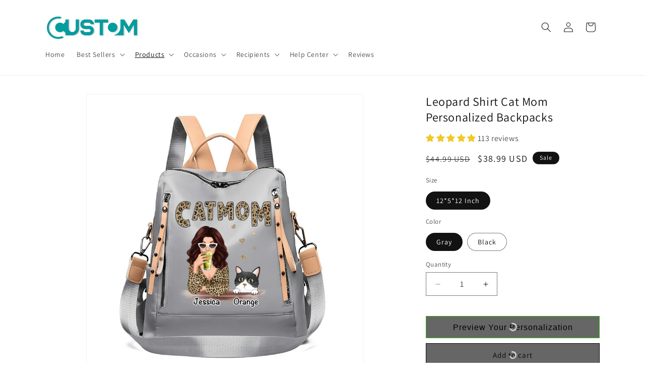

--- FILE ---
content_type: text/javascript;charset=UTF-8
request_url: https://searchserverapi1.com/recommendations?api_key=3z7V3D4d2L&recommendation_widget_key=4K9B8Z8H5Z5K0F6&request_page=product&product_ids=6689659355273&recommendation_collection=&translationUrl=yecustom.com%2Fen-mx&restrictBy%5Bquantity%5D=1%7C&restrictBy%5Bshopify_market_catalogs%5D=30064410761&output=jsonp&callback=jQuery37109019362618298643_1768460744408&_=1768460744409
body_size: -25
content:
jQuery37109019362618298643_1768460744408({"error":"NO_RECOMMENDATION"});

--- FILE ---
content_type: text/javascript; charset=utf-8
request_url: https://yecustom.com/en-mx/products/leopard-shirt-cat-mom-personalized-backpacks.js
body_size: 1370
content:
{"id":6689659355273,"title":"Leopard Shirt Cat Mom Personalized Backpacks","handle":"leopard-shirt-cat-mom-personalized-backpacks","description":"\u003cul\u003e\n\u003cli\u003e\n\u003cstrong\u003eLARGE CAPACITY BACKPACK PURSE FOR WOMEN\u003c\/strong\u003e - Multiple pockets are properly distributed around and inside the backpack, no longer to worry about finding items. The inside of the purse can hold a surprising amount of things, like a full-size wallet, iPhone, charger, eyeglass case, sunglasses, bottle, and magazines. You can also use it as a little bookbag purse, not too big and bulky like other backpacks.\u003c\/li\u003e\n\u003cli\u003e\n\u003cstrong\u003eJUST RIGHT SIZE BACKPACK PURSE\u003c\/strong\u003e - 12*5*12 Inch. It's Lightweight, fashion and roomy enough for you to carry your personal items and not too bulky. The small backpack is absolutely perfect for going about your day, shopping sprees, and holding everyday things.\u003c\/li\u003e\n\u003cli\u003e\n\u003cstrong\u003eHIGH-QUALITY BACKPACK PURSE FOR WOMEN\u003c\/strong\u003e - It's a water resistant nylon backpack for women. Smooth and not rough zippers, extra sturdy shoulder straps, and hardly no bad smell. Totally durable, functional and practical for hands-free shopping, sight-seeing, traveling, festival go-ing...\u003c\/li\u003e\n\u003cli\u003e\n\u003cstrong\u003eTHE BEST GIFT FOR WOMEN\u003c\/strong\u003e - No one can say no to such a small travel backpack. It's a really pretty backpack for all age ladies. Get one of these premium backpacks for yourself or give one to someone special for an anniversary, birthday, or Christmas gift to surprise them with style and convenience.\u003c\/li\u003e\n\u003c\/ul\u003e","published_at":"2021-11-09T16:03:03+08:00","created_at":"2021-11-09T15:54:45+08:00","vendor":"Yecustom","type":"Backpacks","tags":["cat","cat lover","cat lovers","cat mom","cats","customily","female","for girl","korean style backpacks","pet"],"price":3899,"price_min":3899,"price_max":3899,"available":true,"price_varies":false,"compare_at_price":4499,"compare_at_price_min":4499,"compare_at_price_max":4499,"compare_at_price_varies":false,"variants":[{"id":39644283240585,"title":"12*5*12 Inch \/ Gray","option1":"12*5*12 Inch","option2":"Gray","option3":null,"sku":"UTLH73-YXG62I","requires_shipping":true,"taxable":true,"featured_image":null,"available":true,"name":"Leopard Shirt Cat Mom Personalized Backpacks - 12*5*12 Inch \/ Gray","public_title":"12*5*12 Inch \/ Gray","options":["12*5*12 Inch","Gray"],"price":3899,"weight":1,"compare_at_price":4499,"inventory_management":"shopify","barcode":null,"requires_selling_plan":false,"selling_plan_allocations":[]},{"id":39644283273353,"title":"12*5*12 Inch \/ Black","option1":"12*5*12 Inch","option2":"Black","option3":null,"sku":"UTLH73-SQPO2C","requires_shipping":true,"taxable":true,"featured_image":null,"available":true,"name":"Leopard Shirt Cat Mom Personalized Backpacks - 12*5*12 Inch \/ Black","public_title":"12*5*12 Inch \/ Black","options":["12*5*12 Inch","Black"],"price":3899,"weight":1,"compare_at_price":4499,"inventory_management":"shopify","barcode":null,"requires_selling_plan":false,"selling_plan_allocations":[]}],"images":["\/\/cdn.shopify.com\/s\/files\/1\/0383\/1395\/1369\/products\/2_8de316e4-4afd-40f0-b07e-ecee225f38f7.png?v=1636444971","\/\/cdn.shopify.com\/s\/files\/1\/0383\/1395\/1369\/products\/201-2_bfc2fc81-ac0c-499a-8fd7-875d3a608c36.jpg?v=1636444489","\/\/cdn.shopify.com\/s\/files\/1\/0383\/1395\/1369\/products\/201-1_0ac660e5-e3fa-43a0-a7bd-5ec1f065a03c.jpg?v=1636444490","\/\/cdn.shopify.com\/s\/files\/1\/0383\/1395\/1369\/products\/02_8868c94e-876b-40fa-a02d-830195de8e10.jpg?v=1636444490","\/\/cdn.shopify.com\/s\/files\/1\/0383\/1395\/1369\/products\/03_7ebb394d-84a9-47cb-aa89-c7e9b8b73463.jpg?v=1636444490","\/\/cdn.shopify.com\/s\/files\/1\/0383\/1395\/1369\/products\/04_1483461b-e003-4f0b-9747-0b570f3df283.jpg?v=1636444490","\/\/cdn.shopify.com\/s\/files\/1\/0383\/1395\/1369\/products\/1122_b464b090-24b9-4580-a05c-779b891e9ff4.jpg?v=1636444490"],"featured_image":"\/\/cdn.shopify.com\/s\/files\/1\/0383\/1395\/1369\/products\/2_8de316e4-4afd-40f0-b07e-ecee225f38f7.png?v=1636444971","options":[{"name":"Size","position":1,"values":["12*5*12 Inch"]},{"name":"Color","position":2,"values":["Gray","Black"]}],"url":"\/en-mx\/products\/leopard-shirt-cat-mom-personalized-backpacks","media":[{"alt":null,"id":20896048644233,"position":1,"preview_image":{"aspect_ratio":1.0,"height":1200,"width":1200,"src":"https:\/\/cdn.shopify.com\/s\/files\/1\/0383\/1395\/1369\/products\/2_8de316e4-4afd-40f0-b07e-ecee225f38f7.png?v=1636444971"},"aspect_ratio":1.0,"height":1200,"media_type":"image","src":"https:\/\/cdn.shopify.com\/s\/files\/1\/0383\/1395\/1369\/products\/2_8de316e4-4afd-40f0-b07e-ecee225f38f7.png?v=1636444971","width":1200},{"alt":null,"id":20896030654601,"position":2,"preview_image":{"aspect_ratio":1.0,"height":800,"width":800,"src":"https:\/\/cdn.shopify.com\/s\/files\/1\/0383\/1395\/1369\/products\/201-2_bfc2fc81-ac0c-499a-8fd7-875d3a608c36.jpg?v=1636444489"},"aspect_ratio":1.0,"height":800,"media_type":"image","src":"https:\/\/cdn.shopify.com\/s\/files\/1\/0383\/1395\/1369\/products\/201-2_bfc2fc81-ac0c-499a-8fd7-875d3a608c36.jpg?v=1636444489","width":800},{"alt":null,"id":20896030687369,"position":3,"preview_image":{"aspect_ratio":1.0,"height":800,"width":800,"src":"https:\/\/cdn.shopify.com\/s\/files\/1\/0383\/1395\/1369\/products\/201-1_0ac660e5-e3fa-43a0-a7bd-5ec1f065a03c.jpg?v=1636444490"},"aspect_ratio":1.0,"height":800,"media_type":"image","src":"https:\/\/cdn.shopify.com\/s\/files\/1\/0383\/1395\/1369\/products\/201-1_0ac660e5-e3fa-43a0-a7bd-5ec1f065a03c.jpg?v=1636444490","width":800},{"alt":null,"id":20896030785673,"position":4,"preview_image":{"aspect_ratio":1.0,"height":800,"width":800,"src":"https:\/\/cdn.shopify.com\/s\/files\/1\/0383\/1395\/1369\/products\/02_8868c94e-876b-40fa-a02d-830195de8e10.jpg?v=1636444490"},"aspect_ratio":1.0,"height":800,"media_type":"image","src":"https:\/\/cdn.shopify.com\/s\/files\/1\/0383\/1395\/1369\/products\/02_8868c94e-876b-40fa-a02d-830195de8e10.jpg?v=1636444490","width":800},{"alt":null,"id":20896030818441,"position":5,"preview_image":{"aspect_ratio":1.0,"height":800,"width":800,"src":"https:\/\/cdn.shopify.com\/s\/files\/1\/0383\/1395\/1369\/products\/03_7ebb394d-84a9-47cb-aa89-c7e9b8b73463.jpg?v=1636444490"},"aspect_ratio":1.0,"height":800,"media_type":"image","src":"https:\/\/cdn.shopify.com\/s\/files\/1\/0383\/1395\/1369\/products\/03_7ebb394d-84a9-47cb-aa89-c7e9b8b73463.jpg?v=1636444490","width":800},{"alt":null,"id":20896030851209,"position":6,"preview_image":{"aspect_ratio":1.0,"height":800,"width":800,"src":"https:\/\/cdn.shopify.com\/s\/files\/1\/0383\/1395\/1369\/products\/04_1483461b-e003-4f0b-9747-0b570f3df283.jpg?v=1636444490"},"aspect_ratio":1.0,"height":800,"media_type":"image","src":"https:\/\/cdn.shopify.com\/s\/files\/1\/0383\/1395\/1369\/products\/04_1483461b-e003-4f0b-9747-0b570f3df283.jpg?v=1636444490","width":800},{"alt":null,"id":20896030883977,"position":7,"preview_image":{"aspect_ratio":1.0,"height":919,"width":919,"src":"https:\/\/cdn.shopify.com\/s\/files\/1\/0383\/1395\/1369\/products\/1122_b464b090-24b9-4580-a05c-779b891e9ff4.jpg?v=1636444490"},"aspect_ratio":1.0,"height":919,"media_type":"image","src":"https:\/\/cdn.shopify.com\/s\/files\/1\/0383\/1395\/1369\/products\/1122_b464b090-24b9-4580-a05c-779b891e9ff4.jpg?v=1636444490","width":919}],"requires_selling_plan":false,"selling_plan_groups":[]}

--- FILE ---
content_type: image/svg+xml
request_url: https://cdn.shopify.com/s/files/1/0383/1395/1369/files/check-mark.svg?v=1624346262
body_size: -458
content:
<svg width="16" height="16" viewBox="0 0 16 16" fill="none" xmlns="http://www.w3.org/2000/svg">
<path d="M8.00016 1.3335C11.6821 1.3335 14.6668 4.31826 14.6668 8.00016C14.6668 11.6821 11.6821 14.6668 8.00016 14.6668C4.31826 14.6668 1.3335 11.6821 1.3335 8.00016C1.3335 4.31826 4.31826 1.3335 8.00016 1.3335ZM10.1466 5.97994L7.16683 8.95972L5.85372 7.64661C5.65845 7.45135 5.34187 7.45135 5.14661 7.64661C4.95135 7.84187 4.95135 8.15845 5.14661 8.35372L6.81328 10.0204C7.00854 10.2156 7.32512 10.2156 7.52038 10.0204L10.8537 6.68705C11.049 6.49179 11.049 6.17521 10.8537 5.97994C10.6585 5.78468 10.3419 5.78468 10.1466 5.97994Z" fill="#219653"/>
</svg>
